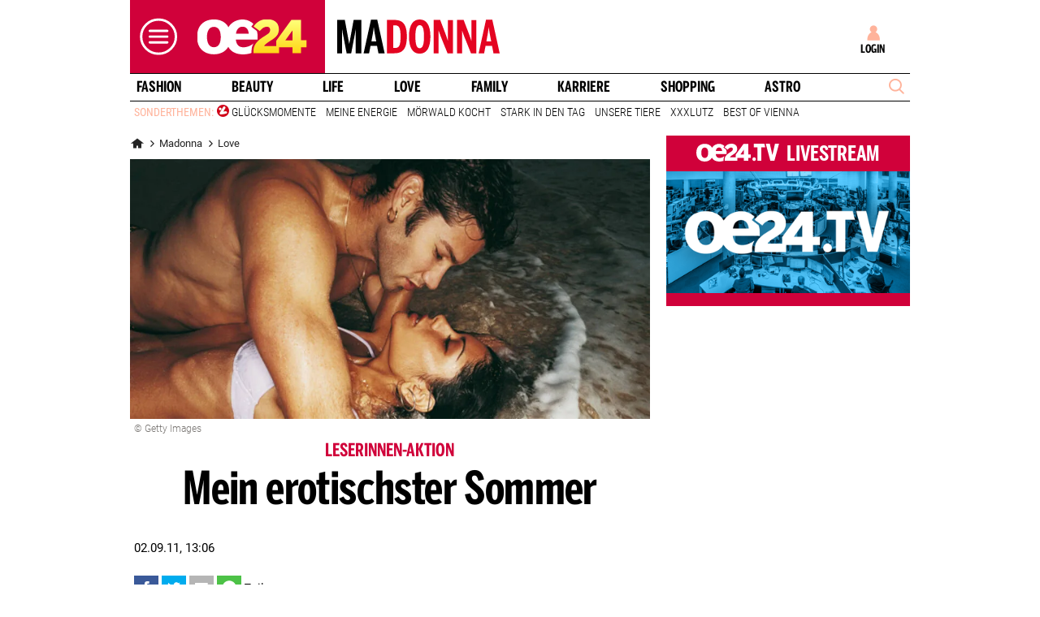

--- FILE ---
content_type: text/css
request_url: https://www.oe24.at/assets/bane/dist_prod/stylesOvrMadonna-a200ba6d4f.css
body_size: 1316
content:
.layout_madonna .articleAppendix .headline .headlineCaption,.layout_madonna .consoleNavigationItem.is-nav-selected .storyText,.layout_madonna .editors .editorsItem .editorsName,.layout_madonna .headline .headlineCaption,.layout_madonna .headlineDouble .headlineCaption,.layout_madonna .headlineDouble .subHeadlineCaption:first-child,.layout_madonna .offcanvas-collapse .navbar-nav .offcanvasTop .nav-item,.layout_madonna .offcanvasTop,.layout_madonna .teaserBox.vergleichstestTeaser a,.section_madonna.tabbedBox .consoleNavigationItem.is-nav-selected .storyText,.section_madonna.tabbedBox .editors .editorsItem .editorsName,.section_madonna.tabbedBox .headline .headlineCaption,.section_madonna.tabbedBox .headlineDouble .headlineCaption,.section_madonna.tabbedBox .headlineDouble .subHeadlineCaption:first-child,.section_madonna.tabbedBox .teaserBox.vergleichstestTeaser a{border-bottom-color:#ffb39b}.layout_madonna .headline .headlineCaption,.layout_madonna .headlineDouble .subHeadlineCaption .subHeadlineLink,.section_madonna.tabbedBox .headline .headlineCaption,.section_madonna.tabbedBox .headlineDouble .subHeadlineCaption .subHeadlineLink{border-left-color:#ffb39b}.layout_madonna .teaserBox .teaserBoxBottom,.section_madonna.tabbedBox .teaserBox .teaserBoxBottom{border-top-color:#ffb39b}.layout_madonna .editors .editorsItem .editorsInfoBox:before,.section_madonna.tabbedBox .editors .editorsItem .editorsInfoBox:before{border-bottom-color:#ff8c68}.layout_madonna .customerAdWithoutImageBox,.layout_madonna .headerDesktop .headerMeinOe24 .headerMeinOe24UserIcon,.layout_madonna .lexikon .lexikonChar,.layout_madonna .region .regionItem.regionActive .regionItemBox,.section_madonna.tabbedBox .region .regionItem.regionActive .regionItemBox{border-color:#ffb39b}.layout_madonna .articleContent.slideshow .articleTextBox .articleSlider .slideContainer .sliderCounter,.layout_madonna .articleContentSlideshowContainer .btn,.layout_madonna .articleContentSlideshowContainer .oe24lsSlide,.layout_madonna .articleContentSlideshowContainer .overrideArticleImageSlider .overrideSliderItem .caption,.layout_madonna .articleContentSlideshowContainer .overrideArticleImageSlider .overrideSliderItem .overrideSliderImage .sliderCounter,.layout_madonna .articleContentSlideshowContainer .overrideArticleImageSlider button.flickity-button,.layout_madonna .articleOverrideButton div.col-12 a.rounded,.layout_madonna .articleShareBox .comment-count-title-wrapper svg,.layout_madonna .articleSlider .articleSliderHeadline .reportingButton,.layout_madonna .articleSlider .slideContainer .sliderItem .votingButton,.layout_madonna .atxSearch .atxSearchBody form .atxButton,.layout_madonna .bannerSlider .slideContainer .storyCounter,.layout_madonna .bannerSlider .slider .storyCounter,.layout_madonna .bannerSlider .storyBox .ratingIcon,.layout_madonna .bannerSlider .storyBox .storyImage .pretitle,.layout_madonna .console .consoleNavigationItem .storyImage .storyCounter,.layout_madonna .console .consoleStories .storyImage .storyCounter,.layout_madonna .console .consoleStories .storyLiveTicker,.layout_madonna .console .lSPager li.active .storyMarker,.layout_madonna .console .pagerContainer .oe24lsSlide,.layout_madonna .console .story .preTitle,.layout_madonna .console .storyCounterHeadline,.layout_madonna .console ul.lSPager li .storyCounter,.layout_madonna .consoleChannel .carousel .carousel__item .item__liveticker,.layout_madonna .consoleNavigationItem .storyImage .storyCounter,.layout_madonna .contentBox .button-wrapper .bottom-url,.layout_madonna .contentBox .storylinkMore a,.layout_madonna .contentSlider .slideContainer .storyCounter,.layout_madonna .contentSlider .slider .storyCounter,.layout_madonna .contentSlider .storyBox .storyImage .pretitle,.layout_madonna .contentTeaserList .headline .boxHeadline,.layout_madonna .customerAdTop .customerAdTopButton,.layout_madonna .desktopSliderMobileNot .slideContainer .storyCounter,.layout_madonna .desktopSliderMobileNot .story .storyBox .storyImage .preTitle,.layout_madonna .desktopSliderMobileNot .xlBox .oneColumne .story .preTitle,.layout_madonna .desktopSliderMobileNot .xlBox .story .storyImage .storyCounter,.layout_madonna .editors .editorsItem .editorsTopTitle,.layout_madonna .headlineDouble .headlineCaption .headlineLink,.layout_madonna .headlineTeaserContainer .headlineTeaserText:before,.layout_madonna .infoTagesBox .infoTagesBoxHeadlineText:before,.layout_madonna .lexikon .lexikonChar,.layout_madonna .teaser .topReadBox .teaserBoxHeadline .teaserBoxHeadlineText:before,.layout_madonna .teaser .videobanner .videoBoxHeadlineText:before,.layout_madonna .teaserBox .story .storyImage .storyCounter,.layout_madonna .teaserBox .teaserBoxHeadlineText:before,.layout_madonna .teaserBox.vergleichstestTeaser .vergleichsRank,.layout_madonna .theme-overview .search-pager .search-pages .prev-next-page a.next-page,.layout_madonna .theme-overview .search-pager .search-pages .prev-next-page a.prev-page,.layout_madonna .theme-overview .search-pager .search-pages a.active,.layout_madonna .topReadBox .story .storyCounter,.layout_madonna .xlBox .oneColumne .isBet,.layout_madonna .xlBox .oneColumne .story .preTitle,.layout_madonna .xlBox .story .storyImage .storyCounter,.layout_madonna .xlBox .story .storyImage .storyLiveTicker,.section_madonna.tabbedBox .atxSearch .atxSearchBody form .atxButton,.section_madonna.tabbedBox .bannerSlider .slideContainer .storyCounter,.section_madonna.tabbedBox .bannerSlider .storyBox .ratingIcon,.section_madonna.tabbedBox .console .consoleStories .storyImage .storyCounter,.section_madonna.tabbedBox .console .story .preTitle,.section_madonna.tabbedBox .console .storyCounterHeadline,.section_madonna.tabbedBox .console ul.lSPager li .storyCounter,.section_madonna.tabbedBox .consoleNavigationItem .storyImage .storyCounter,.section_madonna.tabbedBox .contentBox .storylinkMore a,.section_madonna.tabbedBox .contentSlider .slideContainer .storyCounter,.section_madonna.tabbedBox .desktopSliderMobileNot .slideContainer .storyCounter,.section_madonna.tabbedBox .desktopSliderMobileNot .story .storyBox .storyImage .preTitle,.section_madonna.tabbedBox .desktopSliderMobileNot .xlBox .oneColumne .story .preTitle,.section_madonna.tabbedBox .desktopSliderMobileNot .xlBox .story .storyImage .storyCounter,.section_madonna.tabbedBox .editors .editorsItem .editorsTopTitle,.section_madonna.tabbedBox .headlineDouble .headlineCaption .headlineLink,.section_madonna.tabbedBox .infoTagesBox .infoTagesBoxHeadlineText:before,.section_madonna.tabbedBox .teaser .videobanner .videoBoxHeadlineText:before,.section_madonna.tabbedBox .teaserBox .story .storyImage .storyCounter,.section_madonna.tabbedBox .teaserBox .teaserBoxHeadlineText:before,.section_madonna.tabbedBox .teaserBox.teaserBoxNewsVideo .teaserBoxHeadlineLogo,.section_madonna.tabbedBox .teaserBox.vergleichstestTeaser .vergleichsRank,.section_madonna.tabbedBox .topReadBox .story .storyCounter,.section_madonna.tabbedBox .xlBox .oneColumne .story .preTitle,.section_madonna.tabbedBox .xlBox .story .storyImage .storyCounter{background-color:#ffb39b}.layout_madonna .articleSlider .articleSliderHeadline .headlineLabel,.layout_madonna .articleSlider .oe24lsSlide,.layout_madonna .contentBox .bottom-url .text,.layout_madonna .contentBox.newsticker .newstickerPreTitle,.layout_madonna .contentBox.newsticker .newstickerTime,.layout_madonna .editors .editorsItem:hover .editorsTitle,.layout_madonna .headerDesktop .headerMeinOe24 .headerMeinOe24Link:hover span,.layout_madonna .headerDesktop .headerMeinOe24 .headerMeinOe24UserIcon i,.layout_madonna .headerDesktop .headerMeinOe24 .userIcon i,.layout_madonna .headerDesktop .navMain .dropdown-menu .dropdown-item:active,.layout_madonna .headerDesktop .navMain .dropdown-menu .dropdown-item:focus,.layout_madonna .headerDesktop .navMain .dropdown-menu .dropdown-item:hover,.layout_madonna .headerDesktop .navMain .nav-item.navItemOe24Tv,.layout_madonna .headerDesktop .navMain .nav-link:hover,.layout_madonna .headerDesktop .navMain .navbarSearch.nav-item .icofont-search,.layout_madonna .headerDesktop .navTopics .nav-link.active,.layout_madonna .headerDesktop .navTopics .nav-link:hover,.layout_madonna .headerDesktop .navTopics .navTopicsCaption,.layout_madonna .headerMobile .headerMeinOe24 .headerMeinOe24LinkMobile .loginImg i,.layout_madonna .headerMobile .headerMeinOe24 .userIcon i,.layout_madonna .region .regionItem.regionActive .regionCaption,.layout_madonna .region .regionItem:hover .regionCaption,.section_madonna.tabbedBox .contentBox.newsticker .newstickerPreTitle,.section_madonna.tabbedBox .contentBox.newsticker .newstickerTime,.section_madonna.tabbedBox .editors .editorsItem:hover .editorsTitle,.section_madonna.tabbedBox .region .regionItem.regionActive .regionCaption,.section_madonna.tabbedBox .region .regionItem:hover .regionCaption{color:#ffb39b}.layout_madonna .bannerSlider .storyBox .preTitle,.layout_madonna .contentBox .story .preTitle,.layout_madonna .contentSlider .storyBox .preTitle,.layout_madonna .teaserBox .story .preTitle,.layout_madonna .topReadBox .storiesList .storyText .preTitle,.layout_madonna .xlBox .story .preTitle,.section_madonna.tabbedBox .bannerSlider .storyBox .preTitle,.section_madonna.tabbedBox .contentSlider .storyBox .preTitle,.section_madonna.tabbedBox .desktopSliderMobileNot .xlBox .story .preTitle,.section_madonna.tabbedBox .teaserBox .story .preTitle,.section_madonna.tabbedBox .topReadBox .storiesList .storyText .preTitle,.section_madonna.tabbedBox .xlBox .story .preTitle{color:#ff8c68}.layout_madonna .teaserBox.video-bg .teaserBoxHeadlineText:before,.layout_madonna .xlBox .oneColumne .story .preTitle,.section_madonna.tabbedBox .desktopSliderMobileNot .xlBox .oneColumne .story .preTitle,.section_madonna.tabbedBox .xlBox .oneColumne .story .preTitle{color:#fff}.layout_madonna .articleAppendix .bannerSlider .oe24lsSlide .oe24lsSlideIcon,.layout_madonna .articleAppendix .contentSlider .oe24lsSlide .oe24lsSlideIcon,.layout_madonna .bannerSlider .oe24lsSlide .oe24lsSlideIcon,.layout_madonna .console .lSSlideWrapper .oe24lsSlide .oe24lsSlideIcon,.layout_madonna .contentBox .bottom-url svg path,.layout_madonna .contentBox.newsticker .newstickerTime svg rect,.layout_madonna .contentSlider .oe24lsSlide .oe24lsSlideIcon,.layout_madonna .headerDesktop .navMain .navigationContainerSlider.navbar-collapse .oe24lsSlide .oe24lsSlideIcon,.layout_madonna .headerSubNavMobile .oe24lsSlide .oe24lsSlideIcon path,.layout_madonna .oe24explore .oe24explorelink a svg .st0,.layout_madonna .offcanvas-collapse .dropdownToggleDown path,.layout_madonna .offcanvas-collapse .offcanvasTop svg path,.section_madonna.tabbedBox .bannerSlider .oe24lsSlide .oe24lsSlideIcon,.section_madonna.tabbedBox .console .lSSlideWrapper .oe24lsSlide .oe24lsSlideIcon,.section_madonna.tabbedBox .contentSlider .oe24lsSlide .oe24lsSlideIcon{fill:#ffb39b}.layout_madonna .articleVideo .breadcrumbs .breadcrumbs__bar,.layout_madonna .articleVideo .video-info .video-info__content .category-headline .breadcrumbs__bar,.layout_madonna .infoTagesBox .story .preTitle,.section_madonna.tabbedBox .infoTagesBox .story .preTitle{background-color:#ffb39b}.layout_madonna .infoTagesBox .story .preTitle,.section_madonna.tabbedBox .infoTagesBox .story .preTitle{color:#fff}.layout_madonna .headerDesktop .navTopBrand{background-color:#facbba}.layout_madonna .contentTeaserList{border-color:#ffb39b}.layout_madonna .teaserBox .teaserBoxHeadlineText:before,.layout_madonna .teaserBox.coverBox .teaserBoxHeadlineText span{background-color:transparent}.layout_madonna .teaserBox.coverBox{background-color:rgba(255,179,155,.2)}.layout_madonna .theme-overview .search-pager .search-pages a{background-color:#fff}.layout_madonna .headerDesktop.headerSticky .logo-branding .sub-brand{padding-left:10px}.layout_madonna .headerDesktop.headerSticky .logo-branding .sub-brand a img{width:70%;padding-bottom:5px}